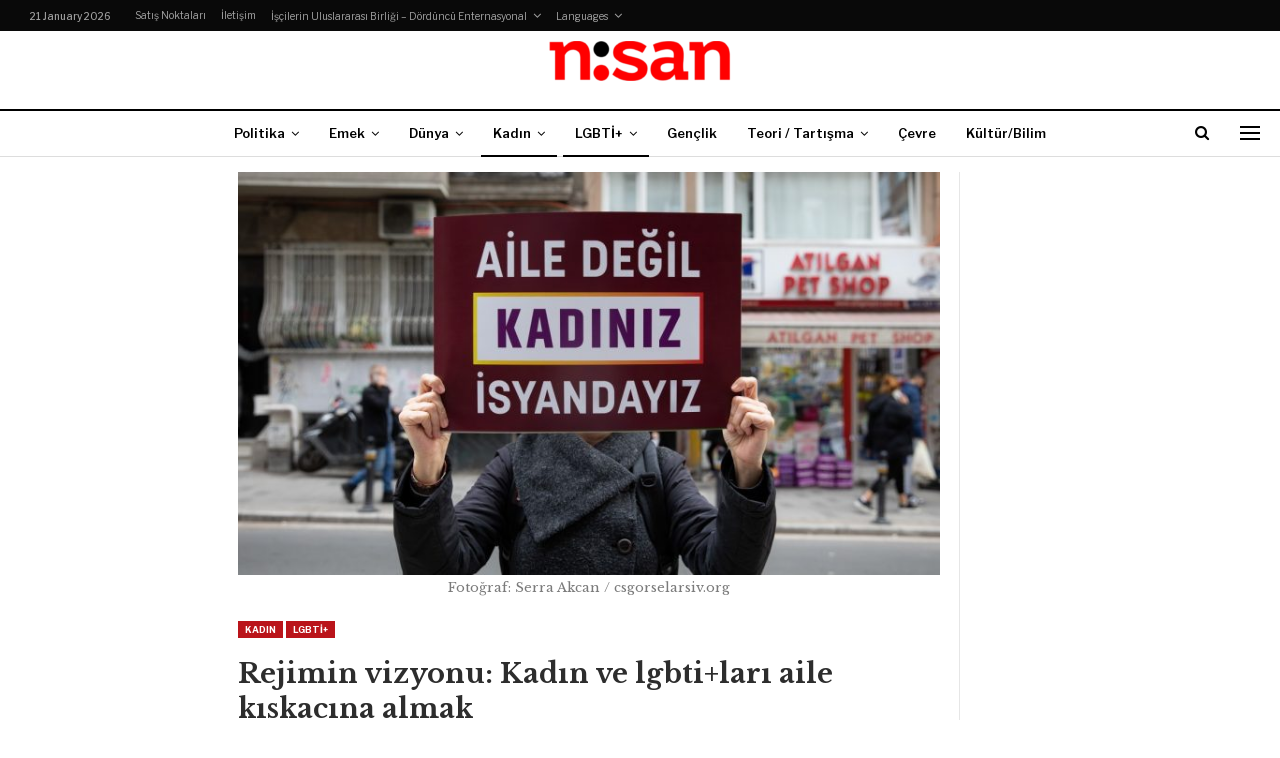

--- FILE ---
content_type: text/html; charset=UTF-8
request_url: https://www.gazetenisan.net/2024/06/rejimin-vizyonu-kadin-ve-lgbtilari-aile-kiskacina-almak/
body_size: 14445
content:
	<!DOCTYPE html>
		<!--[if IE 8]>
	<html class="ie ie8" lang="en-US"> <![endif]-->
	<!--[if IE 9]>
	<html class="ie ie9" lang="en-US"> <![endif]-->
	<!--[if gt IE 9]><!-->
<html lang="en-US"> <!--<![endif]-->
	<head>
				<meta charset="UTF-8">
		<meta http-equiv="X-UA-Compatible" content="IE=edge">
		<meta name="viewport" content="width=device-width, initial-scale=1.0">
		<link rel="pingback" href="https://www.gazetenisan.net/xmlrpc.php"/>

		<title>Rejimin vizyonu: Kadın ve lgbti+ları aile kıskacına almak &#8211; Gazete Nisan</title>
<meta name='robots' content='max-image-preview:large' />

<!-- Better Open Graph, Schema.org & Twitter Integration -->
<meta property="og:locale" content="en_us"/>
<meta property="og:site_name" content="Gazete Nisan"/>
<meta property="og:url" content="https://www.gazetenisan.net/2024/06/rejimin-vizyonu-kadin-ve-lgbtilari-aile-kiskacina-almak/"/>
<meta property="og:title" content="Rejimin vizyonu: Kadın ve lgbti+ları aile kıskacına almak"/>
<meta property="og:image" content="https://www.gazetenisan.net/wp-content/uploads/2024/06/Aile-1280x853-1.jpg"/>
<meta property="og:image:alt" content="Fotoğraf: Serra Akcan / csgorselarsiv.org"/>
<meta property="article:section" content="LGBTİ+"/>
<meta property="og:description" content="Geçtiğimiz günlerde Aile ve Sosyal Hizmetler Bakanlığı’nın “Ailenin Korunması ve Güçlendirilmesi Vizyon Belgesi ve Eylem Planı” yayımlandı. Bir yılı aşkın süredir 81 ilde düzenlediği aile çalıştaylarıyla kadın ve lgbti+ları aile kıskacına almaya çalı"/>
<meta property="og:type" content="article"/>
<meta name="twitter:card" content="summary"/>
<meta name="twitter:url" content="https://www.gazetenisan.net/2024/06/rejimin-vizyonu-kadin-ve-lgbtilari-aile-kiskacina-almak/"/>
<meta name="twitter:title" content="Rejimin vizyonu: Kadın ve lgbti+ları aile kıskacına almak"/>
<meta name="twitter:description" content="Geçtiğimiz günlerde Aile ve Sosyal Hizmetler Bakanlığı’nın “Ailenin Korunması ve Güçlendirilmesi Vizyon Belgesi ve Eylem Planı” yayımlandı. Bir yılı aşkın süredir 81 ilde düzenlediği aile çalıştaylarıyla kadın ve lgbti+ları aile kıskacına almaya çalı"/>
<meta name="twitter:image" content="https://www.gazetenisan.net/wp-content/uploads/2024/06/Aile-1280x853-1.jpg"/>
<meta name="twitter:image:alt" content="Fotoğraf: Serra Akcan / csgorselarsiv.org"/>
<!-- / Better Open Graph, Schema.org & Twitter Integration. -->
<link rel='dns-prefetch' href='//fonts.googleapis.com' />
<link rel="alternate" type="application/rss+xml" title="Gazete Nisan &raquo; Feed" href="https://www.gazetenisan.net/feed/" />
<link rel="alternate" type="application/rss+xml" title="Gazete Nisan &raquo; Comments Feed" href="https://www.gazetenisan.net/comments/feed/" />
<link rel="alternate" type="application/rss+xml" title="Gazete Nisan &raquo; Rejimin vizyonu: Kadın ve lgbti+ları aile kıskacına almak Comments Feed" href="https://www.gazetenisan.net/2024/06/rejimin-vizyonu-kadin-ve-lgbtilari-aile-kiskacina-almak/feed/" />
<script type="text/javascript">
/* <![CDATA[ */
window._wpemojiSettings = {"baseUrl":"https:\/\/s.w.org\/images\/core\/emoji\/15.0.3\/72x72\/","ext":".png","svgUrl":"https:\/\/s.w.org\/images\/core\/emoji\/15.0.3\/svg\/","svgExt":".svg","source":{"concatemoji":"https:\/\/www.gazetenisan.net\/wp-includes\/js\/wp-emoji-release.min.js?ver=6.7"}};
/*! This file is auto-generated */
!function(i,n){var o,s,e;function c(e){try{var t={supportTests:e,timestamp:(new Date).valueOf()};sessionStorage.setItem(o,JSON.stringify(t))}catch(e){}}function p(e,t,n){e.clearRect(0,0,e.canvas.width,e.canvas.height),e.fillText(t,0,0);var t=new Uint32Array(e.getImageData(0,0,e.canvas.width,e.canvas.height).data),r=(e.clearRect(0,0,e.canvas.width,e.canvas.height),e.fillText(n,0,0),new Uint32Array(e.getImageData(0,0,e.canvas.width,e.canvas.height).data));return t.every(function(e,t){return e===r[t]})}function u(e,t,n){switch(t){case"flag":return n(e,"\ud83c\udff3\ufe0f\u200d\u26a7\ufe0f","\ud83c\udff3\ufe0f\u200b\u26a7\ufe0f")?!1:!n(e,"\ud83c\uddfa\ud83c\uddf3","\ud83c\uddfa\u200b\ud83c\uddf3")&&!n(e,"\ud83c\udff4\udb40\udc67\udb40\udc62\udb40\udc65\udb40\udc6e\udb40\udc67\udb40\udc7f","\ud83c\udff4\u200b\udb40\udc67\u200b\udb40\udc62\u200b\udb40\udc65\u200b\udb40\udc6e\u200b\udb40\udc67\u200b\udb40\udc7f");case"emoji":return!n(e,"\ud83d\udc26\u200d\u2b1b","\ud83d\udc26\u200b\u2b1b")}return!1}function f(e,t,n){var r="undefined"!=typeof WorkerGlobalScope&&self instanceof WorkerGlobalScope?new OffscreenCanvas(300,150):i.createElement("canvas"),a=r.getContext("2d",{willReadFrequently:!0}),o=(a.textBaseline="top",a.font="600 32px Arial",{});return e.forEach(function(e){o[e]=t(a,e,n)}),o}function t(e){var t=i.createElement("script");t.src=e,t.defer=!0,i.head.appendChild(t)}"undefined"!=typeof Promise&&(o="wpEmojiSettingsSupports",s=["flag","emoji"],n.supports={everything:!0,everythingExceptFlag:!0},e=new Promise(function(e){i.addEventListener("DOMContentLoaded",e,{once:!0})}),new Promise(function(t){var n=function(){try{var e=JSON.parse(sessionStorage.getItem(o));if("object"==typeof e&&"number"==typeof e.timestamp&&(new Date).valueOf()<e.timestamp+604800&&"object"==typeof e.supportTests)return e.supportTests}catch(e){}return null}();if(!n){if("undefined"!=typeof Worker&&"undefined"!=typeof OffscreenCanvas&&"undefined"!=typeof URL&&URL.createObjectURL&&"undefined"!=typeof Blob)try{var e="postMessage("+f.toString()+"("+[JSON.stringify(s),u.toString(),p.toString()].join(",")+"));",r=new Blob([e],{type:"text/javascript"}),a=new Worker(URL.createObjectURL(r),{name:"wpTestEmojiSupports"});return void(a.onmessage=function(e){c(n=e.data),a.terminate(),t(n)})}catch(e){}c(n=f(s,u,p))}t(n)}).then(function(e){for(var t in e)n.supports[t]=e[t],n.supports.everything=n.supports.everything&&n.supports[t],"flag"!==t&&(n.supports.everythingExceptFlag=n.supports.everythingExceptFlag&&n.supports[t]);n.supports.everythingExceptFlag=n.supports.everythingExceptFlag&&!n.supports.flag,n.DOMReady=!1,n.readyCallback=function(){n.DOMReady=!0}}).then(function(){return e}).then(function(){var e;n.supports.everything||(n.readyCallback(),(e=n.source||{}).concatemoji?t(e.concatemoji):e.wpemoji&&e.twemoji&&(t(e.twemoji),t(e.wpemoji)))}))}((window,document),window._wpemojiSettings);
/* ]]> */
</script>
<style id='wp-emoji-styles-inline-css' type='text/css'>

	img.wp-smiley, img.emoji {
		display: inline !important;
		border: none !important;
		box-shadow: none !important;
		height: 1em !important;
		width: 1em !important;
		margin: 0 0.07em !important;
		vertical-align: -0.1em !important;
		background: none !important;
		padding: 0 !important;
	}
</style>
<link rel='stylesheet' id='wp-block-library-css' href='https://www.gazetenisan.net/wp-includes/css/dist/block-library/style.min.css?ver=6.7' type='text/css' media='all' />
<style id='classic-theme-styles-inline-css' type='text/css'>
/*! This file is auto-generated */
.wp-block-button__link{color:#fff;background-color:#32373c;border-radius:9999px;box-shadow:none;text-decoration:none;padding:calc(.667em + 2px) calc(1.333em + 2px);font-size:1.125em}.wp-block-file__button{background:#32373c;color:#fff;text-decoration:none}
</style>
<style id='global-styles-inline-css' type='text/css'>
:root{--wp--preset--aspect-ratio--square: 1;--wp--preset--aspect-ratio--4-3: 4/3;--wp--preset--aspect-ratio--3-4: 3/4;--wp--preset--aspect-ratio--3-2: 3/2;--wp--preset--aspect-ratio--2-3: 2/3;--wp--preset--aspect-ratio--16-9: 16/9;--wp--preset--aspect-ratio--9-16: 9/16;--wp--preset--color--black: #000000;--wp--preset--color--cyan-bluish-gray: #abb8c3;--wp--preset--color--white: #ffffff;--wp--preset--color--pale-pink: #f78da7;--wp--preset--color--vivid-red: #cf2e2e;--wp--preset--color--luminous-vivid-orange: #ff6900;--wp--preset--color--luminous-vivid-amber: #fcb900;--wp--preset--color--light-green-cyan: #7bdcb5;--wp--preset--color--vivid-green-cyan: #00d084;--wp--preset--color--pale-cyan-blue: #8ed1fc;--wp--preset--color--vivid-cyan-blue: #0693e3;--wp--preset--color--vivid-purple: #9b51e0;--wp--preset--gradient--vivid-cyan-blue-to-vivid-purple: linear-gradient(135deg,rgba(6,147,227,1) 0%,rgb(155,81,224) 100%);--wp--preset--gradient--light-green-cyan-to-vivid-green-cyan: linear-gradient(135deg,rgb(122,220,180) 0%,rgb(0,208,130) 100%);--wp--preset--gradient--luminous-vivid-amber-to-luminous-vivid-orange: linear-gradient(135deg,rgba(252,185,0,1) 0%,rgba(255,105,0,1) 100%);--wp--preset--gradient--luminous-vivid-orange-to-vivid-red: linear-gradient(135deg,rgba(255,105,0,1) 0%,rgb(207,46,46) 100%);--wp--preset--gradient--very-light-gray-to-cyan-bluish-gray: linear-gradient(135deg,rgb(238,238,238) 0%,rgb(169,184,195) 100%);--wp--preset--gradient--cool-to-warm-spectrum: linear-gradient(135deg,rgb(74,234,220) 0%,rgb(151,120,209) 20%,rgb(207,42,186) 40%,rgb(238,44,130) 60%,rgb(251,105,98) 80%,rgb(254,248,76) 100%);--wp--preset--gradient--blush-light-purple: linear-gradient(135deg,rgb(255,206,236) 0%,rgb(152,150,240) 100%);--wp--preset--gradient--blush-bordeaux: linear-gradient(135deg,rgb(254,205,165) 0%,rgb(254,45,45) 50%,rgb(107,0,62) 100%);--wp--preset--gradient--luminous-dusk: linear-gradient(135deg,rgb(255,203,112) 0%,rgb(199,81,192) 50%,rgb(65,88,208) 100%);--wp--preset--gradient--pale-ocean: linear-gradient(135deg,rgb(255,245,203) 0%,rgb(182,227,212) 50%,rgb(51,167,181) 100%);--wp--preset--gradient--electric-grass: linear-gradient(135deg,rgb(202,248,128) 0%,rgb(113,206,126) 100%);--wp--preset--gradient--midnight: linear-gradient(135deg,rgb(2,3,129) 0%,rgb(40,116,252) 100%);--wp--preset--font-size--small: 13px;--wp--preset--font-size--medium: 20px;--wp--preset--font-size--large: 36px;--wp--preset--font-size--x-large: 42px;--wp--preset--spacing--20: 0.44rem;--wp--preset--spacing--30: 0.67rem;--wp--preset--spacing--40: 1rem;--wp--preset--spacing--50: 1.5rem;--wp--preset--spacing--60: 2.25rem;--wp--preset--spacing--70: 3.38rem;--wp--preset--spacing--80: 5.06rem;--wp--preset--shadow--natural: 6px 6px 9px rgba(0, 0, 0, 0.2);--wp--preset--shadow--deep: 12px 12px 50px rgba(0, 0, 0, 0.4);--wp--preset--shadow--sharp: 6px 6px 0px rgba(0, 0, 0, 0.2);--wp--preset--shadow--outlined: 6px 6px 0px -3px rgba(255, 255, 255, 1), 6px 6px rgba(0, 0, 0, 1);--wp--preset--shadow--crisp: 6px 6px 0px rgba(0, 0, 0, 1);}:where(.is-layout-flex){gap: 0.5em;}:where(.is-layout-grid){gap: 0.5em;}body .is-layout-flex{display: flex;}.is-layout-flex{flex-wrap: wrap;align-items: center;}.is-layout-flex > :is(*, div){margin: 0;}body .is-layout-grid{display: grid;}.is-layout-grid > :is(*, div){margin: 0;}:where(.wp-block-columns.is-layout-flex){gap: 2em;}:where(.wp-block-columns.is-layout-grid){gap: 2em;}:where(.wp-block-post-template.is-layout-flex){gap: 1.25em;}:where(.wp-block-post-template.is-layout-grid){gap: 1.25em;}.has-black-color{color: var(--wp--preset--color--black) !important;}.has-cyan-bluish-gray-color{color: var(--wp--preset--color--cyan-bluish-gray) !important;}.has-white-color{color: var(--wp--preset--color--white) !important;}.has-pale-pink-color{color: var(--wp--preset--color--pale-pink) !important;}.has-vivid-red-color{color: var(--wp--preset--color--vivid-red) !important;}.has-luminous-vivid-orange-color{color: var(--wp--preset--color--luminous-vivid-orange) !important;}.has-luminous-vivid-amber-color{color: var(--wp--preset--color--luminous-vivid-amber) !important;}.has-light-green-cyan-color{color: var(--wp--preset--color--light-green-cyan) !important;}.has-vivid-green-cyan-color{color: var(--wp--preset--color--vivid-green-cyan) !important;}.has-pale-cyan-blue-color{color: var(--wp--preset--color--pale-cyan-blue) !important;}.has-vivid-cyan-blue-color{color: var(--wp--preset--color--vivid-cyan-blue) !important;}.has-vivid-purple-color{color: var(--wp--preset--color--vivid-purple) !important;}.has-black-background-color{background-color: var(--wp--preset--color--black) !important;}.has-cyan-bluish-gray-background-color{background-color: var(--wp--preset--color--cyan-bluish-gray) !important;}.has-white-background-color{background-color: var(--wp--preset--color--white) !important;}.has-pale-pink-background-color{background-color: var(--wp--preset--color--pale-pink) !important;}.has-vivid-red-background-color{background-color: var(--wp--preset--color--vivid-red) !important;}.has-luminous-vivid-orange-background-color{background-color: var(--wp--preset--color--luminous-vivid-orange) !important;}.has-luminous-vivid-amber-background-color{background-color: var(--wp--preset--color--luminous-vivid-amber) !important;}.has-light-green-cyan-background-color{background-color: var(--wp--preset--color--light-green-cyan) !important;}.has-vivid-green-cyan-background-color{background-color: var(--wp--preset--color--vivid-green-cyan) !important;}.has-pale-cyan-blue-background-color{background-color: var(--wp--preset--color--pale-cyan-blue) !important;}.has-vivid-cyan-blue-background-color{background-color: var(--wp--preset--color--vivid-cyan-blue) !important;}.has-vivid-purple-background-color{background-color: var(--wp--preset--color--vivid-purple) !important;}.has-black-border-color{border-color: var(--wp--preset--color--black) !important;}.has-cyan-bluish-gray-border-color{border-color: var(--wp--preset--color--cyan-bluish-gray) !important;}.has-white-border-color{border-color: var(--wp--preset--color--white) !important;}.has-pale-pink-border-color{border-color: var(--wp--preset--color--pale-pink) !important;}.has-vivid-red-border-color{border-color: var(--wp--preset--color--vivid-red) !important;}.has-luminous-vivid-orange-border-color{border-color: var(--wp--preset--color--luminous-vivid-orange) !important;}.has-luminous-vivid-amber-border-color{border-color: var(--wp--preset--color--luminous-vivid-amber) !important;}.has-light-green-cyan-border-color{border-color: var(--wp--preset--color--light-green-cyan) !important;}.has-vivid-green-cyan-border-color{border-color: var(--wp--preset--color--vivid-green-cyan) !important;}.has-pale-cyan-blue-border-color{border-color: var(--wp--preset--color--pale-cyan-blue) !important;}.has-vivid-cyan-blue-border-color{border-color: var(--wp--preset--color--vivid-cyan-blue) !important;}.has-vivid-purple-border-color{border-color: var(--wp--preset--color--vivid-purple) !important;}.has-vivid-cyan-blue-to-vivid-purple-gradient-background{background: var(--wp--preset--gradient--vivid-cyan-blue-to-vivid-purple) !important;}.has-light-green-cyan-to-vivid-green-cyan-gradient-background{background: var(--wp--preset--gradient--light-green-cyan-to-vivid-green-cyan) !important;}.has-luminous-vivid-amber-to-luminous-vivid-orange-gradient-background{background: var(--wp--preset--gradient--luminous-vivid-amber-to-luminous-vivid-orange) !important;}.has-luminous-vivid-orange-to-vivid-red-gradient-background{background: var(--wp--preset--gradient--luminous-vivid-orange-to-vivid-red) !important;}.has-very-light-gray-to-cyan-bluish-gray-gradient-background{background: var(--wp--preset--gradient--very-light-gray-to-cyan-bluish-gray) !important;}.has-cool-to-warm-spectrum-gradient-background{background: var(--wp--preset--gradient--cool-to-warm-spectrum) !important;}.has-blush-light-purple-gradient-background{background: var(--wp--preset--gradient--blush-light-purple) !important;}.has-blush-bordeaux-gradient-background{background: var(--wp--preset--gradient--blush-bordeaux) !important;}.has-luminous-dusk-gradient-background{background: var(--wp--preset--gradient--luminous-dusk) !important;}.has-pale-ocean-gradient-background{background: var(--wp--preset--gradient--pale-ocean) !important;}.has-electric-grass-gradient-background{background: var(--wp--preset--gradient--electric-grass) !important;}.has-midnight-gradient-background{background: var(--wp--preset--gradient--midnight) !important;}.has-small-font-size{font-size: var(--wp--preset--font-size--small) !important;}.has-medium-font-size{font-size: var(--wp--preset--font-size--medium) !important;}.has-large-font-size{font-size: var(--wp--preset--font-size--large) !important;}.has-x-large-font-size{font-size: var(--wp--preset--font-size--x-large) !important;}
:where(.wp-block-post-template.is-layout-flex){gap: 1.25em;}:where(.wp-block-post-template.is-layout-grid){gap: 1.25em;}
:where(.wp-block-columns.is-layout-flex){gap: 2em;}:where(.wp-block-columns.is-layout-grid){gap: 2em;}
:root :where(.wp-block-pullquote){font-size: 1.5em;line-height: 1.6;}
</style>
<link rel='stylesheet' id='better-framework-main-fonts-css' href='https://fonts.googleapis.com/css?family=Libre+Baskerville:400,700%7CLibre+Franklin:400,700,600,500' type='text/css' media='all' />
<script type="text/javascript" src="https://www.gazetenisan.net/wp-includes/js/jquery/jquery.min.js?ver=3.7.1" id="jquery-core-js"></script>
<script type="text/javascript" src="https://www.gazetenisan.net/wp-includes/js/jquery/jquery-migrate.min.js?ver=3.4.1" id="jquery-migrate-js"></script>
<!--[if lt IE 9]>
<script type="text/javascript" src="https://www.gazetenisan.net/wp-content/themes/publisher_old/includes/libs/better-framework/assets/js/html5shiv.min.js?ver=3.10.22" id="bf-html5shiv-js"></script>
<![endif]-->
<!--[if lt IE 9]>
<script type="text/javascript" src="https://www.gazetenisan.net/wp-content/themes/publisher_old/includes/libs/better-framework/assets/js/respond.min.js?ver=3.10.22" id="bf-respond-js"></script>
<![endif]-->
<link rel="https://api.w.org/" href="https://www.gazetenisan.net/wp-json/" /><link rel="alternate" title="JSON" type="application/json" href="https://www.gazetenisan.net/wp-json/wp/v2/posts/36473" /><link rel="EditURI" type="application/rsd+xml" title="RSD" href="https://www.gazetenisan.net/xmlrpc.php?rsd" />
<meta name="generator" content="WordPress 6.7" />
<link rel="canonical" href="https://www.gazetenisan.net/2024/06/rejimin-vizyonu-kadin-ve-lgbtilari-aile-kiskacina-almak/" />
<link rel='shortlink' href='https://www.gazetenisan.net/?p=36473' />
<link rel="alternate" title="oEmbed (JSON)" type="application/json+oembed" href="https://www.gazetenisan.net/wp-json/oembed/1.0/embed?url=https%3A%2F%2Fwww.gazetenisan.net%2F2024%2F06%2Frejimin-vizyonu-kadin-ve-lgbtilari-aile-kiskacina-almak%2F" />
<link rel="alternate" title="oEmbed (XML)" type="text/xml+oembed" href="https://www.gazetenisan.net/wp-json/oembed/1.0/embed?url=https%3A%2F%2Fwww.gazetenisan.net%2F2024%2F06%2Frejimin-vizyonu-kadin-ve-lgbtilari-aile-kiskacina-almak%2F&#038;format=xml" />
<meta name="generator" content="Powered by WPBakery Page Builder - drag and drop page builder for WordPress."/>
<script type="application/ld+json">{
    "@context": "http:\/\/schema.org\/",
    "@type": "Organization",
    "@id": "#organization",
    "logo": {
        "@type": "ImageObject",
        "url": "https:\/\/www.gazetenisan.net\/wp-content\/uploads\/2018\/03\/cropped-cropped-nisan_logo-1.png"
    },
    "url": "https:\/\/www.gazetenisan.net\/",
    "name": "Gazete Nisan",
    "description": "Ayl\u0131k Gazete"
}</script>
<script type="application/ld+json">{
    "@context": "http:\/\/schema.org\/",
    "@type": "WebSite",
    "name": "Gazete Nisan",
    "alternateName": "Ayl\u0131k Gazete",
    "url": "https:\/\/www.gazetenisan.net\/"
}</script>
<script type="application/ld+json">{
    "@context": "http:\/\/schema.org\/",
    "@type": "BlogPosting",
    "headline": "Rejimin vizyonu: Kad\u0131n ve lgbti+lar\u0131 aile k\u0131skac\u0131na almak",
    "description": "Ge\u00e7ti\u011fimiz g\u00fcnlerde Aile ve Sosyal Hizmetler Bakanl\u0131\u011f\u0131\u2019n\u0131n \u201cAilenin Korunmas\u0131 ve G\u00fc\u00e7lendirilmesi Vizyon Belgesi ve Eylem Plan\u0131\u201d yay\u0131mland\u0131. Bir y\u0131l\u0131 a\u015fk\u0131n s\u00fcredir 81 ilde d\u00fczenledi\u011fi aile \u00e7al\u0131\u015ftaylar\u0131yla kad\u0131n ve lgbti+lar\u0131 aile k\u0131skac\u0131na almaya \u00e7al\u0131",
    "datePublished": "2024-06-15",
    "dateModified": "2024-06-15",
    "author": {
        "@type": "Person",
        "@id": "#person-KadnDayanmas",
        "name": "Kad\u0131n Dayan\u0131\u015fmas\u0131"
    },
    "image": {
        "@type": "ImageObject",
        "url": "https:\/\/www.gazetenisan.net\/wp-content\/uploads\/2024\/06\/Aile-1280x853-1.jpg",
        "width": 1280,
        "height": 853
    },
    "interactionStatistic": [
        {
            "@type": "InteractionCounter",
            "interactionType": "http:\/\/schema.org\/CommentAction",
            "userInteractionCount": "0"
        }
    ],
    "publisher": {
        "@id": "#organization"
    },
    "mainEntityOfPage": "https:\/\/www.gazetenisan.net\/2024\/06\/rejimin-vizyonu-kadin-ve-lgbtilari-aile-kiskacina-almak\/"
}</script>
<link rel='stylesheet' id='bf-minifed-css-1' href='https://www.gazetenisan.net/wp-content/bs-booster-cache/b7ebd8a770275e592f45ab5b4c826525.css' type='text/css' media='all' />
<link rel='stylesheet' id='7.7.0-1768217179' href='https://www.gazetenisan.net/wp-content/bs-booster-cache/bcecf01ca92d60ccfbf9dde1eb99ac63.css' type='text/css' media='all' />
<link rel="icon" href="https://www.gazetenisan.net/wp-content/uploads/2018/03/cropped-nisan1-1-1-32x32.jpg" sizes="32x32" />
<link rel="icon" href="https://www.gazetenisan.net/wp-content/uploads/2018/03/cropped-nisan1-1-1-192x192.jpg" sizes="192x192" />
<link rel="apple-touch-icon" href="https://www.gazetenisan.net/wp-content/uploads/2018/03/cropped-nisan1-1-1-180x180.jpg" />
<meta name="msapplication-TileImage" content="https://www.gazetenisan.net/wp-content/uploads/2018/03/cropped-nisan1-1-1-270x270.jpg" />
<noscript><style> .wpb_animate_when_almost_visible { opacity: 1; }</style></noscript>	</head>

<body class="post-template-default single single-post postid-36473 single-format-standard bs-theme bs-publisher bs-publisher-newspaper active-light-box ltr close-rh page-layout-3-col-4 full-width active-sticky-sidebar active-ajax-search single-prim-cat-7 single-cat-7 single-cat-20  wpb-js-composer js-comp-ver-6.7.0 vc_responsive bs-ll-a" dir="ltr">
<div class="off-canvas-overlay"></div>
<div class="off-canvas-container left skin-white">
	<div class="off-canvas-inner">
		<span class="canvas-close"><i></i></span>
					<div class="off-canvas-search">
				<form role="search" method="get" action="https://www.gazetenisan.net">
					<input type="text" name="s" value=""
					       placeholder="Ara...">
					<i class="fa fa-search"></i>
				</form>
			</div>
						<div class="off-canvas-menu">
				<div class="off-canvas-menu-fallback"></div>
			</div>
						<div class="off_canvas_footer">
				<div class="off_canvas_footer-info entry-content">
									</div>
			</div>
				</div>
</div>
	<header id="header" class="site-header header-style-1 full-width" itemscope="itemscope" itemtype="https://schema.org/WPHeader">
		<section class="topbar topbar-style-1 hidden-xs hidden-xs">
	<div class="content-wrap">
		<div class="container">
			<div class="topbar-inner clearfix">

				
				<div class="section-menu">
						<div id="menu-top" class="menu top-menu-wrapper" role="navigation" itemscope="itemscope" itemtype="https://schema.org/SiteNavigationElement">
		<nav class="top-menu-container">

			<ul id="top-navigation" class="top-menu menu clearfix bsm-pure">
									<li id="topbar-date" class="menu-item menu-item-date">
					<span
						class="topbar-date">21 January 2026</span>
					</li>
					<li id="menu-item-13491" class="menu-item menu-item-type-post_type menu-item-object-page better-anim-fade menu-item-13491"><a href="https://www.gazetenisan.net/satis-noktalari/">Satış Noktaları</a></li>
<li id="menu-item-13492" class="menu-item menu-item-type-post_type menu-item-object-page better-anim-fade menu-item-13492"><a href="https://www.gazetenisan.net/haber-ver/">İletişim</a></li>
<li id="menu-item-10805" class="menu-item menu-item-type-post_type menu-item-object-page better-anim-none menu-item-has-children menu-item-has-mega menu-item-mega-link-list menu-item-10805"><a href="https://www.gazetenisan.net/iscilerin-uluslararasi-birligi-dorduncu-enternasyonal/">İşçilerin Uluslararası Birliği – Dördüncü Enternasyonal</a>
<!-- Mega Menu Start -->
	<div class="mega-menu mega-type-link-list">
		<ul class="mega-links">
					</ul>
	</div>

<!-- Mega Menu End -->
</li>
<li id="menu-item-13493" class="menu-item menu-item-type-taxonomy menu-item-object-category menu-item-has-children menu-term-6 better-anim-fade menu-item-13493"><a href="https://www.gazetenisan.net/category/language/">Languages</a>
<ul class="sub-menu">
	<li id="menu-item-10798" class="menu-item menu-item-type-taxonomy menu-item-object-category menu-term-30 better-anim-fade menu-item-10798"><a href="https://www.gazetenisan.net/category/language/english/">English</a></li>
	<li id="menu-item-13494" class="menu-item menu-item-type-taxonomy menu-item-object-category menu-term-60 better-anim-fade menu-item-13494"><a href="https://www.gazetenisan.net/category/language/espanol/">Español</a></li>
	<li id="menu-item-13495" class="menu-item menu-item-type-taxonomy menu-item-object-category menu-term-61 better-anim-fade menu-item-13495"><a href="https://www.gazetenisan.net/category/language/francais/">Français</a></li>
	<li id="menu-item-13496" class="menu-item menu-item-type-taxonomy menu-item-object-category menu-term-1081 better-anim-fade menu-item-13496"><a href="https://www.gazetenisan.net/category/language/italiano/">Italiano</a></li>
	<li id="menu-item-13498" class="menu-item menu-item-type-taxonomy menu-item-object-category menu-term-1030 better-anim-fade menu-item-13498"><a href="https://www.gazetenisan.net/category/language/arabic/">العربية</a></li>
	<li id="menu-item-31668" class="menu-item menu-item-type-taxonomy menu-item-object-category menu-term-2673 better-anim-fade menu-item-31668"><a href="https://www.gazetenisan.net/category/language/parsian/">فارسی</a></li>
</ul>
</li>
			</ul>

		</nav>
	</div>
				</div>
			</div>
		</div>
	</div>
</section>
		<div class="header-inner">
			<div class="content-wrap">
				<div class="container">
					<div id="site-branding" class="site-branding">
	<p  id="site-title" class="logo h1 img-logo">
	<a href="https://www.gazetenisan.net/" itemprop="url" rel="home">
					<img id="site-logo" src="https://www.gazetenisan.net/wp-content/uploads/2018/03/cropped-cropped-nisan_logo-1.png"
			     alt="Gazete Nisan"  />

			<span class="site-title">Gazete Nisan - Aylık Gazete</span>
				</a>
</p>
</div><!-- .site-branding -->
				</div>

			</div>
		</div>
		<div id="menu-main" class="menu main-menu-wrapper show-search-item show-off-canvas menu-actions-btn-width-2" role="navigation" itemscope="itemscope" itemtype="https://schema.org/SiteNavigationElement">
	<div class="main-menu-inner">
		<div class="content-wrap">
			<div class="container">

				<nav class="main-menu-container">
					<ul id="main-navigation" class="main-menu menu bsm-pure clearfix">
						<li id="menu-item-3413" class="menu-item menu-item-type-taxonomy menu-item-object-category menu-term-2 better-anim-fade menu-item-has-children menu-item-has-mega menu-item-mega-link-list menu-item-3413"><a href="https://www.gazetenisan.net/category/politika/">Politika</a>
<!-- Mega Menu Start -->
	<div class="mega-menu mega-type-link-list">
		<ul class="mega-links">
					</ul>
	</div>

<!-- Mega Menu End -->
</li>
<li id="menu-item-3444" class="menu-item menu-item-type-taxonomy menu-item-object-category menu-item-has-children menu-term-9 better-anim-fade menu-item-has-children menu-item-has-mega menu-item-mega-link-list menu-item-3444"><a href="https://www.gazetenisan.net/category/emek/">Emek</a>
<!-- Mega Menu Start -->
	<div class="mega-menu mega-type-link-list">
		<ul class="mega-links">
				<li id="menu-item-13557" class="menu-item menu-item-type-taxonomy menu-item-object-category menu-term-1180 better-anim-fade menu-item-13557"><a href="https://www.gazetenisan.net/category/emek/emek-hareketi/">Emek Hareketi</a></li>
	<li id="menu-item-13543" class="menu-item menu-item-type-taxonomy menu-item-object-category menu-term-1177 better-anim-fade menu-item-13543"><a href="https://www.gazetenisan.net/category/emek/emek-analiz/">Analiz</a></li>
	<li id="menu-item-13544" class="menu-item menu-item-type-taxonomy menu-item-object-category menu-term-41 better-anim-fade menu-item-13544"><a href="https://www.gazetenisan.net/category/emek/isyerlerinden/">Yerel haberler</a></li>
		</ul>
	</div>

<!-- Mega Menu End -->
</li>
<li id="menu-item-3452" class="menu-item menu-item-type-taxonomy menu-item-object-category menu-item-has-children menu-term-3 better-anim-fade menu-item-has-children menu-item-has-mega menu-item-mega-link-list menu-item-3452"><a href="https://www.gazetenisan.net/category/dunya/">Dünya</a>
<!-- Mega Menu Start -->
	<div class="mega-menu mega-type-link-list">
		<ul class="mega-links">
				<li id="menu-item-10816" class="menu-item menu-item-type-taxonomy menu-item-object-category menu-term-62 better-anim-fade menu-item-10816"><a href="https://www.gazetenisan.net/category/dunya/afrika/">Afrika</a></li>
	<li id="menu-item-10817" class="menu-item menu-item-type-taxonomy menu-item-object-category menu-term-44 better-anim-fade menu-item-10817"><a href="https://www.gazetenisan.net/category/dunya/asya/">Asya</a></li>
	<li id="menu-item-10818" class="menu-item menu-item-type-taxonomy menu-item-object-category menu-term-18 better-anim-fade menu-item-10818"><a href="https://www.gazetenisan.net/category/dunya/avrupa/">Avrupa</a></li>
	<li id="menu-item-10819" class="menu-item menu-item-type-taxonomy menu-item-object-category menu-term-42 better-anim-fade menu-item-10819"><a href="https://www.gazetenisan.net/category/dunya/kuzey-amerika/">Kuzey Amerika</a></li>
	<li id="menu-item-10820" class="menu-item menu-item-type-taxonomy menu-item-object-category menu-term-43 better-anim-fade menu-item-10820"><a href="https://www.gazetenisan.net/category/dunya/latin-amerika/">Latin Amerika</a></li>
	<li id="menu-item-10821" class="menu-item menu-item-type-taxonomy menu-item-object-category menu-term-15 better-anim-fade menu-item-10821"><a href="https://www.gazetenisan.net/category/dunya/ortadogu/">Ortadoğu</a></li>
	<li id="menu-item-13558" class="menu-item menu-item-type-taxonomy menu-item-object-category menu-term-45 better-anim-fade menu-item-13558"><a href="https://www.gazetenisan.net/category/dunya/dorduncu-enternasyonalin-insasi/">4. Enternasyonal</a></li>
		</ul>
	</div>

<!-- Mega Menu End -->
</li>
<li id="menu-item-3417" class="menu-item menu-item-type-taxonomy menu-item-object-category current-post-ancestor current-menu-parent current-post-parent menu-item-has-children menu-term-7 better-anim-fade menu-item-has-children menu-item-has-mega menu-item-mega-link-list menu-item-3417"><a href="https://www.gazetenisan.net/category/kadin/">Kadın</a>
<!-- Mega Menu Start -->
	<div class="mega-menu mega-type-link-list">
		<ul class="mega-links">
				<li id="menu-item-10824" class="menu-item menu-item-type-taxonomy menu-item-object-category menu-term-33 better-anim-fade menu-item-10824"><a href="https://www.gazetenisan.net/category/kadin/okur-mektuplari/">Kadın Okurlarımızdan</a></li>
		</ul>
	</div>

<!-- Mega Menu End -->
</li>
<li id="menu-item-10823" class="menu-item menu-item-type-taxonomy menu-item-object-category current-post-ancestor current-menu-parent current-post-parent menu-term-20 better-anim-fade menu-item-has-children menu-item-has-mega menu-item-mega-link-list menu-item-10823"><a href="https://www.gazetenisan.net/category/lgbti/">LGBTİ+</a>
<!-- Mega Menu Start -->
	<div class="mega-menu mega-type-link-list">
		<ul class="mega-links">
					</ul>
	</div>

<!-- Mega Menu End -->
</li>
<li id="menu-item-36741" class="menu-item menu-item-type-taxonomy menu-item-object-category menu-term-8 better-anim-fade menu-item-36741"><a href="https://www.gazetenisan.net/category/genclik/">Gençlik</a></li>
<li id="menu-item-10808" class="menu-item menu-item-type-taxonomy menu-item-object-category menu-item-has-children menu-term-10 better-anim-fade menu-item-has-children menu-item-has-mega menu-item-mega-link-list menu-item-10808"><a href="https://www.gazetenisan.net/category/teori-polemik/">Teori / Tartışma</a>
<!-- Mega Menu Start -->
	<div class="mega-menu mega-type-link-list">
		<ul class="mega-links">
				<li id="menu-item-13542" class="menu-item menu-item-type-taxonomy menu-item-object-category menu-term-1176 better-anim-fade menu-item-13542"><a href="https://www.gazetenisan.net/category/teori-polemik/kitaplik/">Kitaplık</a></li>
	<li id="menu-item-13535" class="menu-item menu-item-type-taxonomy menu-item-object-category menu-term-5 better-anim-fade menu-item-13535"><a href="https://www.gazetenisan.net/category/teori-polemik/tartisma/">Tartışma</a></li>
	<li id="menu-item-10812" class="menu-item menu-item-type-taxonomy menu-item-object-category menu-term-36 better-anim-fade menu-item-10812"><a href="https://www.gazetenisan.net/category/teori-polemik/devrimler-deneyimler/">Devrimler / Deneyimler</a></li>
	<li id="menu-item-10811" class="menu-item menu-item-type-taxonomy menu-item-object-category menu-term-26 better-anim-fade menu-item-10811"><a href="https://www.gazetenisan.net/category/teori-polemik/biyografiler/">Biyografiler</a></li>
	<li id="menu-item-10827" class="menu-item menu-item-type-taxonomy menu-item-object-category menu-term-25 better-anim-fade menu-item-10827"><a href="https://www.gazetenisan.net/category/teori-polemik/kavram-atolyesi/">Kavram Atölyesi</a></li>
		</ul>
	</div>

<!-- Mega Menu End -->
</li>
<li id="menu-item-26614" class="menu-item menu-item-type-taxonomy menu-item-object-category menu-term-12 better-anim-fade menu-item-26614"><a href="https://www.gazetenisan.net/category/cevre/">Çevre</a></li>
<li id="menu-item-13479" class="menu-item menu-item-type-taxonomy menu-item-object-category menu-term-51 better-anim-fade menu-item-13479"><a href="https://www.gazetenisan.net/category/kultur-bilim/">Kültür/Bilim</a></li>
					</ul><!-- #main-navigation -->
											<div class="menu-action-buttons width-2">
															<div class="off-canvas-menu-icon-container off-icon-left">
									<div class="off-canvas-menu-icon">
										<div class="off-canvas-menu-icon-el"></div>
									</div>
								</div>
																<div class="search-container close">
									<span class="search-handler"><i class="fa fa-search"></i></span>

									<div class="search-box clearfix">
										<form role="search" method="get" class="search-form clearfix" action="https://www.gazetenisan.net">
	<input type="search" class="search-field"
	       placeholder="Ara..."
	       value="" name="s"
	       title="Arama yap:"
	       autocomplete="off">
	<input type="submit" class="search-submit" value="Ara">
</form><!-- .search-form -->
									</div>
								</div>
														</div>
										</nav><!-- .main-menu-container -->

			</div>
		</div>
	</div>
</div><!-- .menu -->	</header><!-- .header -->
	<div class="rh-header clearfix light deferred-block-exclude">
		<div class="rh-container clearfix">

			<div class="menu-container close">
				<span class="menu-handler"><span class="lines"></span></span>
			</div><!-- .menu-container -->

			<div class="logo-container rh-img-logo">
				<a href="https://www.gazetenisan.net/" itemprop="url" rel="home">
											<img src="https://www.gazetenisan.net/wp-content/uploads/2018/03/cropped-nisan_logo.png"
						     alt="Gazete Nisan"  />				</a>
			</div><!-- .logo-container -->
		</div><!-- .rh-container -->
	</div><!-- .rh-header -->
		<div class="main-wrap content-main-wrap">
		<div class="content-wrap">
		<main id="content" class="content-container">

		<div class="container layout-3-col layout-3-col-4 container post-template-10">

			<div class="row main-section">
										<div class="col-sm-7 content-column">
							<div class="single-container">
																<article id="post-36473" class="post-36473 post type-post status-publish format-standard has-post-thumbnail  category-kadin category-lgbti single-post-content">
									<div class="single-featured"><figure><a class="post-thumbnail open-lightbox" href="https://www.gazetenisan.net/wp-content/uploads/2024/06/Aile-1280x853-1.jpg"><img  alt="" data-src="https://www.gazetenisan.net/wp-content/uploads/2024/06/Aile-1280x853-1-750x430.jpg">											</a>
																							<figcaption
														class="wp-caption-text">Fotoğraf: Serra Akcan / csgorselarsiv.org</figcaption>
												</figure>
												</div>
																		<div class="post-header-inner">
										<div class="post-header-title">
											<div class="term-badges floated"><span class="term-badge term-7"><a href="https://www.gazetenisan.net/category/kadin/">Kadın</a></span><span class="term-badge term-20"><a href="https://www.gazetenisan.net/category/lgbti/">LGBTİ+</a></span></div>											<h1 class="single-post-title">
												<span class="post-title" itemprop="headline">Rejimin vizyonu: Kadın ve lgbti+ları aile kıskacına almak</span>
											</h1>
											<div class="post-meta single-post-meta">
			<a href="https://www.gazetenisan.net/author/kadin-dayanismasi/"
		   title="Yazarın yazıları"
		   class="post-author-a post-author-avatar">
			<span class="post-author-name">  yazar <b>Kadın Dayanışması</b> </span>		</a>
					<span class="time"><time class="post-published updated"
			                         datetime="2024-06-15T11:44:45+03:00"> <b>15 June 2024</b> tarihinde yayınlandı</time></span>
			</div>
										</div>
									</div>
											<div class="post-share single-post-share top-share clearfix style-9">
			<div class="post-share-btn-group">
							</div>
						<div class="share-handler-wrap ">
				<span class="share-handler post-share-btn rank-default">
					<i class="bf-icon  fa fa-share-alt"></i>						<b class="text">Paylaş</b>
										</span>
				<span class="social-item facebook"><a href="https://www.facebook.com/sharer.php?u=https%3A%2F%2Fwww.gazetenisan.net%2F2024%2F06%2Frejimin-vizyonu-kadin-ve-lgbtilari-aile-kiskacina-almak%2F" target="_blank" rel="nofollow noreferrer" class="bs-button-el" onclick="window.open(this.href, 'share-facebook','left=50,top=50,width=600,height=320,toolbar=0'); return false;"><span class="icon"><i class="bf-icon fa fa-facebook"></i></span></a></span><span class="social-item twitter"><a href="https://twitter.com/share?text=Rejimin vizyonu: Kadın ve lgbti+ları aile kıskacına almak&url=https%3A%2F%2Fwww.gazetenisan.net%2F2024%2F06%2Frejimin-vizyonu-kadin-ve-lgbtilari-aile-kiskacina-almak%2F" target="_blank" rel="nofollow noreferrer" class="bs-button-el" onclick="window.open(this.href, 'share-twitter','left=50,top=50,width=600,height=320,toolbar=0'); return false;"><span class="icon"><i class="bf-icon fa fa-twitter"></i></span></a></span><span class="social-item google_plus"><a href="https://plus.google.com/share?url=https%3A%2F%2Fwww.gazetenisan.net%2F2024%2F06%2Frejimin-vizyonu-kadin-ve-lgbtilari-aile-kiskacina-almak%2F" target="_blank" rel="nofollow noreferrer" class="bs-button-el" onclick="window.open(this.href, 'share-google_plus','left=50,top=50,width=600,height=320,toolbar=0'); return false;"><span class="icon"><i class="bf-icon fa fa-google"></i></span></a></span><span class="social-item reddit"><a href="https://reddit.com/submit?url=https%3A%2F%2Fwww.gazetenisan.net%2F2024%2F06%2Frejimin-vizyonu-kadin-ve-lgbtilari-aile-kiskacina-almak%2F&title=Rejimin vizyonu: Kadın ve lgbti+ları aile kıskacına almak" target="_blank" rel="nofollow noreferrer" class="bs-button-el" onclick="window.open(this.href, 'share-reddit','left=50,top=50,width=600,height=320,toolbar=0'); return false;"><span class="icon"><i class="bf-icon fa fa-reddit-alien"></i></span></a></span><span class="social-item whatsapp"><a href="whatsapp://send?text=Rejimin vizyonu: Kadın ve lgbti+ları aile kıskacına almak %0A%0A https%3A%2F%2Fwww.gazetenisan.net%2F2024%2F06%2Frejimin-vizyonu-kadin-ve-lgbtilari-aile-kiskacina-almak%2F" target="_blank" rel="nofollow noreferrer" class="bs-button-el" onclick="window.open(this.href, 'share-whatsapp','left=50,top=50,width=600,height=320,toolbar=0'); return false;"><span class="icon"><i class="bf-icon fa fa-whatsapp"></i></span></a></span><span class="social-item pinterest"><a href="https://pinterest.com/pin/create/button/?url=https%3A%2F%2Fwww.gazetenisan.net%2F2024%2F06%2Frejimin-vizyonu-kadin-ve-lgbtilari-aile-kiskacina-almak%2F&media=https://www.gazetenisan.net/wp-content/uploads/2024/06/Aile-1280x853-1.jpg&description=Rejimin vizyonu: Kadın ve lgbti+ları aile kıskacına almak" target="_blank" rel="nofollow noreferrer" class="bs-button-el" onclick="window.open(this.href, 'share-pinterest','left=50,top=50,width=600,height=320,toolbar=0'); return false;"><span class="icon"><i class="bf-icon fa fa-pinterest"></i></span></a></span><span class="social-item email"><a href="mailto:?subject=Rejimin vizyonu: Kadın ve lgbti+ları aile kıskacına almak&body=https%3A%2F%2Fwww.gazetenisan.net%2F2024%2F06%2Frejimin-vizyonu-kadin-ve-lgbtilari-aile-kiskacina-almak%2F" target="_blank" rel="nofollow noreferrer" class="bs-button-el" onclick="window.open(this.href, 'share-email','left=50,top=50,width=600,height=320,toolbar=0'); return false;"><span class="icon"><i class="bf-icon fa fa-envelope-open"></i></span></a></span></div>		</div>
											<div class="entry-content clearfix single-post-content">
										
<p>Geçtiğimiz günlerde Aile ve Sosyal Hizmetler Bakanlığı’nın “Ailenin Korunması ve Güçlendirilmesi Vizyon Belgesi ve Eylem Planı” yayımlandı. Bir yılı aşkın süredir 81 ilde düzenlediği aile çalıştaylarıyla kadın ve lgbti+ları aile kıskacına almaya çalışan Saray rejimi, bu kez önüne 2024-2028 yıllarını kapsayan dört yıllık bir eylem planı koymuş durumda. Planın uygulanması ve izlenmesi için oluşturulan Ailenin Korunması ve Güçlendirilmesi Koordinasyon Kurulu, Aile ve Sosyal Hizmetler Bakanlığı’nın başkanlığında çalışacak. Plan kapsamında Turizm Bakanlığı’ndan RTÜK’e, yerel yönetimlerden üniversitelere kadar seferber edilmeyen devlet kurumu ise neredeyse yok. Bunun yanı sıra sivil toplum ve özel sektör işbirliğinden de söz ediliyor. Ayrıca söz konusu eylem planını yerel düzeyde güçlü biçimde uygulayabilmek adına tüm illerde &#8220;Ailenin Korunması ve Güçlendirilmesi İl Koordinasyon Kurulu&#8221;&nbsp;oluşturulması öngörülüyor.</p>



<p>Bu eylem planı aynı zamanda bir politika belgesi; İstanbul Sözleşmesi’ne ve hemen akabinde 6284 sayılı yasaya, nafaka gibi kazanılmış haklarımıza dönük saldırıların devamı niteliğinde. Kadınların her gün erkekler tarafından öldürüldüğü, fiziksel-psikolojik şiddete uğradığı; lgbti+ların hayatlarının nefretle kuşatıldığı; mevcut ekonomik yıkım tablosunda kadın emeğinin her geçen gün değersizleştiği Türkiye Yüzyılı’nda iktidarın eylem planı, “aileyi koruma” safsatası ile tüm bu sorunları görünmez kılıyor.</p>



<p>Bakanlığın iddiası o ki, aile, insanın temel biyolojik, psikolojik ve sosyal ihtiyaçlarını karşılayan bir yapı. Oysa bizler biliyoruz ki aile içerisinde ihtiyaçlarımızın karşılanması bir yana dursun, kadınlar tüm bu ihtiyaçları karşılayan/karşılamaya çalışan kişiler. Üstelik bakım emeğinin, duygusal emeğin görünmezleştirilmesi yetmezmiş gibi maruz kalınan şiddet de cabası. İstismar ile, kadın emeğinin sömürüsü ile dolu aileler; kadın ve lgbti+ların özgürlük mücadelesi önündeki en temel engellerden biri.</p>



<p>Bizler her geçen gün daha fazla emek sömürüsüne, erkek şiddetine maruz kalırken bakanlığın esas sorunsallaştırdığı başlıklar şöyle: Tek kişilik hanelerin çoğalması, boşanmaların artması, evlilik yaşının ötelenmesi, evlilik oranlarının ve çocuk sayısının azalması, nüfusun yaşlanması, geniş aile sayısındaki azalma, “cinsiyetsizleştirme” akımları, demografik yapıdaki değişikliklerin işgücü piyasaları üzerinde yük oluşturması… Zaten söz konusu belgenin en önemli referansı On İkinci Kalkınma Planı, bu durum metinde birkaç kez vurgulanıyor.</p>



<p>Bir süredir nafaka hakkını tartışmaya açarak kadınların boşanmasını zorlaştırmak hedeflenirken, burada da evliliği teşvik eden sosyal politikalar öngörülüyor. Yeni evlenen çiftlere faizsiz evlilik kredisi ve boşanma oranının en yüksek/doğurganlık hızının en düşük olduğu üçer ilde pilot uygulama gerçekleştirilmesi belgenin stratejik hedefleri arasında. “Aile Enstitüsü”, boşanmak isteyen eşlere aile arabuluculuğu gibi “müjde”ler de mevcut.</p>



<p>“Ailenin Korunması ve Güçlendirilmesi Vizyon Belgesi ve Eylem Planı” daha ilk sayfalarında “toplum düzeni ve devamlılığına” vurgu yaparak malumu ilan ediyor zaten. Bakanlık ismiyle müsemma; kadın yok, “aile” var. Dert biz, bizim hak ve özgürlüklerimiz değil; patriyarkal kapitalist düzenin devamlılığını sağlamak. Yani “aileyi koruma ve güçlendirme” politikası çıkarlarımıza hizmet etmediği gibi, daha fazla şiddet ve sömürü anlamına geliyor. Bizler ailenin değil kadın ve lgbti+ların korunması; boşanmaların değil erkek şiddetinin önlenmesi gerektiğini söylüyoruz. Hak ve özgürlüklerimizi hedef alan bu belgeyi tanımıyor, kadın ve lgbti+ların talepleri etrafında örülecek bir mücadeleyi savunuyoruz.</p>



<p></p>
									</div>
											<div class="post-share single-post-share bottom-share clearfix style-5">
			<div class="post-share-btn-group">
							</div>
						<div class="share-handler-wrap ">
				<span class="share-handler post-share-btn rank-default">
					<i class="bf-icon  fa fa-share-alt"></i>						<b class="text">Paylaş</b>
										</span>
				<span class="social-item facebook has-title"><a href="https://www.facebook.com/sharer.php?u=https%3A%2F%2Fwww.gazetenisan.net%2F2024%2F06%2Frejimin-vizyonu-kadin-ve-lgbtilari-aile-kiskacina-almak%2F" target="_blank" rel="nofollow noreferrer" class="bs-button-el" onclick="window.open(this.href, 'share-facebook','left=50,top=50,width=600,height=320,toolbar=0'); return false;"><span class="icon"><i class="bf-icon fa fa-facebook"></i></span><span class="item-title">Facebook</span></a></span><span class="social-item twitter has-title"><a href="https://twitter.com/share?text=Rejimin vizyonu: Kadın ve lgbti+ları aile kıskacına almak&url=https%3A%2F%2Fwww.gazetenisan.net%2F2024%2F06%2Frejimin-vizyonu-kadin-ve-lgbtilari-aile-kiskacina-almak%2F" target="_blank" rel="nofollow noreferrer" class="bs-button-el" onclick="window.open(this.href, 'share-twitter','left=50,top=50,width=600,height=320,toolbar=0'); return false;"><span class="icon"><i class="bf-icon fa fa-twitter"></i></span><span class="item-title">Twitter</span></a></span><span class="social-item google_plus has-title"><a href="https://plus.google.com/share?url=https%3A%2F%2Fwww.gazetenisan.net%2F2024%2F06%2Frejimin-vizyonu-kadin-ve-lgbtilari-aile-kiskacina-almak%2F" target="_blank" rel="nofollow noreferrer" class="bs-button-el" onclick="window.open(this.href, 'share-google_plus','left=50,top=50,width=600,height=320,toolbar=0'); return false;"><span class="icon"><i class="bf-icon fa fa-google"></i></span><span class="item-title">Google+</span></a></span><span class="social-item reddit has-title"><a href="https://reddit.com/submit?url=https%3A%2F%2Fwww.gazetenisan.net%2F2024%2F06%2Frejimin-vizyonu-kadin-ve-lgbtilari-aile-kiskacina-almak%2F&title=Rejimin vizyonu: Kadın ve lgbti+ları aile kıskacına almak" target="_blank" rel="nofollow noreferrer" class="bs-button-el" onclick="window.open(this.href, 'share-reddit','left=50,top=50,width=600,height=320,toolbar=0'); return false;"><span class="icon"><i class="bf-icon fa fa-reddit-alien"></i></span><span class="item-title">ReddIt</span></a></span><span class="social-item whatsapp has-title"><a href="whatsapp://send?text=Rejimin vizyonu: Kadın ve lgbti+ları aile kıskacına almak %0A%0A https%3A%2F%2Fwww.gazetenisan.net%2F2024%2F06%2Frejimin-vizyonu-kadin-ve-lgbtilari-aile-kiskacina-almak%2F" target="_blank" rel="nofollow noreferrer" class="bs-button-el" onclick="window.open(this.href, 'share-whatsapp','left=50,top=50,width=600,height=320,toolbar=0'); return false;"><span class="icon"><i class="bf-icon fa fa-whatsapp"></i></span><span class="item-title">WhatsApp</span></a></span><span class="social-item pinterest has-title"><a href="https://pinterest.com/pin/create/button/?url=https%3A%2F%2Fwww.gazetenisan.net%2F2024%2F06%2Frejimin-vizyonu-kadin-ve-lgbtilari-aile-kiskacina-almak%2F&media=https://www.gazetenisan.net/wp-content/uploads/2024/06/Aile-1280x853-1.jpg&description=Rejimin vizyonu: Kadın ve lgbti+ları aile kıskacına almak" target="_blank" rel="nofollow noreferrer" class="bs-button-el" onclick="window.open(this.href, 'share-pinterest','left=50,top=50,width=600,height=320,toolbar=0'); return false;"><span class="icon"><i class="bf-icon fa fa-pinterest"></i></span><span class="item-title">Pinterest</span></a></span><span class="social-item email has-title"><a href="mailto:?subject=Rejimin vizyonu: Kadın ve lgbti+ları aile kıskacına almak&body=https%3A%2F%2Fwww.gazetenisan.net%2F2024%2F06%2Frejimin-vizyonu-kadin-ve-lgbtilari-aile-kiskacina-almak%2F" target="_blank" rel="nofollow noreferrer" class="bs-button-el" onclick="window.open(this.href, 'share-email','left=50,top=50,width=600,height=320,toolbar=0'); return false;"><span class="icon"><i class="bf-icon fa fa-envelope-open"></i></span><span class="item-title">E-posta</span></a></span></div>		</div>
										</article>
									<section class="next-prev-post clearfix">

					<div class="prev-post">
				<p class="pre-title heading-typo"><i
							class="fa fa-arrow-left"></i> Önceki Yazı				</p>
				<p class="title heading-typo"><a href="https://www.gazetenisan.net/2024/06/getir-bi-kriz/" rel="prev">Getir bi kriz</a></p>
			</div>
		
					<div class="next-post">
				<p class="pre-title heading-typo">Sonraki Yazı <i
							class="fa fa-arrow-right"></i></p>
				<p class="title heading-typo"><a href="https://www.gazetenisan.net/2024/06/olumunun-birinci-yilinda-yoldasimiz-muhittin-karkini-hasretle-aniyoruz/" rel="next">Ölümünün birinci yılında Yoldaşımız Muhittin Karkın’ı hasretle anıyoruz…</a></p>
			</div>
		
	</section>
							</div>
							<div class="post-related">

	<div class="section-heading sh-t2 sh-s1 multi-tab">

					<a href="#relatedposts_686132207_1" class="main-link active"
			   data-toggle="tab">
				<span
						class="h-text related-posts-heading">Bunları da beğenebilirsiniz</span>
			</a>
			<a href="#relatedposts_686132207_2" class="other-link" data-toggle="tab"
			   data-deferred-event="shown.bs.tab"
			   data-deferred-init="relatedposts_686132207_2">
				<span
						class="h-text related-posts-heading">Yazarın diğer yazıları</span>
			</a>
		
	</div>

		<div class="tab-content">
		<div class="tab-pane bs-tab-anim bs-tab-animated active"
		     id="relatedposts_686132207_1">
			
					<div class="bs-pagination-wrapper main-term-none next_prev ">
			<div class="listing listing-thumbnail listing-tb-2 clearfix  scolumns-3 simple-grid include-last-mobile">
	<div  class="post-41390 type-post format-standard has-post-thumbnail   listing-item listing-item-thumbnail listing-item-tb-2 main-term-7">
<div class="item-inner clearfix">
			<div class="featured featured-type-featured-image">
			<div class="term-badges floated"><span class="term-badge term-7"><a href="https://www.gazetenisan.net/category/kadin/">Kadın</a></span></div>			<a  title="Erkek şiddetine karşı güvencemiz mücadelemiz!" data-src="https://www.gazetenisan.net/wp-content/uploads/2025/12/Erkek-Siddetine-Karsi-1280x853-1-210x136.jpg" data-bs-srcset="{&quot;baseurl&quot;:&quot;https:\/\/www.gazetenisan.net\/wp-content\/uploads\/2025\/12\/&quot;,&quot;sizes&quot;:{&quot;86&quot;:&quot;Erkek-Siddetine-Karsi-1280x853-1-86x64.jpg&quot;,&quot;210&quot;:&quot;Erkek-Siddetine-Karsi-1280x853-1-210x136.jpg&quot;,&quot;279&quot;:&quot;Erkek-Siddetine-Karsi-1280x853-1-279x220.jpg&quot;,&quot;357&quot;:&quot;Erkek-Siddetine-Karsi-1280x853-1-357x210.jpg&quot;,&quot;750&quot;:&quot;Erkek-Siddetine-Karsi-1280x853-1-750x430.jpg&quot;,&quot;1280&quot;:&quot;Erkek-Siddetine-Karsi-1280x853-1.jpg&quot;}}"					class="img-holder" href="https://www.gazetenisan.net/2026/01/erkek-siddetine-karsi-guvencemiz-mucadelemiz/"></a>
					</div>
	<p class="title">	<a class="post-url" href="https://www.gazetenisan.net/2026/01/erkek-siddetine-karsi-guvencemiz-mucadelemiz/" title="Erkek şiddetine karşı güvencemiz mücadelemiz!">
			<span class="post-title">
				Erkek şiddetine karşı güvencemiz mücadelemiz!			</span>
	</a>
	</p></div>
</div >
<div  class="post-41228 type-post format-standard has-post-thumbnail   listing-item listing-item-thumbnail listing-item-tb-2 main-term-20">
<div class="item-inner clearfix">
			<div class="featured featured-type-featured-image">
			<div class="term-badges floated"><span class="term-badge term-20"><a href="https://www.gazetenisan.net/category/lgbti/">LGBTİ+</a></span></div>			<a  title="Lgbti+ların örgütlenme özgürlüğü engellenemez!" data-src="https://www.gazetenisan.net/wp-content/uploads/2025/12/genc-lgbti-dernegi-kapatildi-210x136.png" data-bs-srcset="{&quot;baseurl&quot;:&quot;https:\/\/www.gazetenisan.net\/wp-content\/uploads\/2025\/12\/&quot;,&quot;sizes&quot;:{&quot;86&quot;:&quot;genc-lgbti-dernegi-kapatildi-86x64.png&quot;,&quot;210&quot;:&quot;genc-lgbti-dernegi-kapatildi-210x136.png&quot;,&quot;279&quot;:&quot;genc-lgbti-dernegi-kapatildi-279x220.png&quot;,&quot;357&quot;:&quot;genc-lgbti-dernegi-kapatildi-357x210.png&quot;,&quot;750&quot;:&quot;genc-lgbti-dernegi-kapatildi-750x430.png&quot;,&quot;1200&quot;:&quot;genc-lgbti-dernegi-kapatildi.png&quot;}}"					class="img-holder" href="https://www.gazetenisan.net/2026/01/lgbtilarin-orgutlenme-ozgurlugu-engellenemez/"></a>
					</div>
	<p class="title">	<a class="post-url" href="https://www.gazetenisan.net/2026/01/lgbtilarin-orgutlenme-ozgurlugu-engellenemez/" title="Lgbti+ların örgütlenme özgürlüğü engellenemez!">
			<span class="post-title">
				Lgbti+ların örgütlenme özgürlüğü engellenemez!			</span>
	</a>
	</p></div>
</div >
<div  class="post-41401 type-post format-standard has-post-thumbnail   listing-item listing-item-thumbnail listing-item-tb-2 main-term-7">
<div class="item-inner clearfix">
			<div class="featured featured-type-featured-image">
			<div class="term-badges floated"><span class="term-badge term-7"><a href="https://www.gazetenisan.net/category/kadin/">Kadın</a></span></div>			<a  title="&#8220;Serap artık özgür, bu feminist hareketin kazanımlarından biri oldu&#8221;" data-src="https://www.gazetenisan.net/wp-content/uploads/2025/12/photo_5938096430994099424_w-210x136.jpg" data-bs-srcset="{&quot;baseurl&quot;:&quot;https:\/\/www.gazetenisan.net\/wp-content\/uploads\/2025\/12\/&quot;,&quot;sizes&quot;:{&quot;86&quot;:&quot;photo_5938096430994099424_w-86x64.jpg&quot;,&quot;210&quot;:&quot;photo_5938096430994099424_w-210x136.jpg&quot;,&quot;279&quot;:&quot;photo_5938096430994099424_w-279x220.jpg&quot;,&quot;357&quot;:&quot;photo_5938096430994099424_w-357x210.jpg&quot;,&quot;750&quot;:&quot;photo_5938096430994099424_w-750x430.jpg&quot;,&quot;1600&quot;:&quot;photo_5938096430994099424_w.jpg&quot;}}"					class="img-holder" href="https://www.gazetenisan.net/2025/12/serap-artik-ozgur-bu-feminist-hareketin-kazanimlarindan-biri-oldu/"></a>
					</div>
	<p class="title">	<a class="post-url" href="https://www.gazetenisan.net/2025/12/serap-artik-ozgur-bu-feminist-hareketin-kazanimlarindan-biri-oldu/" title="&#8220;Serap artık özgür, bu feminist hareketin kazanımlarından biri oldu&#8221;">
			<span class="post-title">
				&#8220;Serap artık özgür, bu feminist hareketin kazanımlarından biri oldu&#8221;			</span>
	</a>
	</p></div>
</div >
<div  class="post-41003 type-post format-standard has-post-thumbnail   listing-item listing-item-thumbnail listing-item-tb-2 main-term-7">
<div class="item-inner clearfix">
			<div class="featured featured-type-featured-image">
			<div class="term-badges floated"><span class="term-badge term-7"><a href="https://www.gazetenisan.net/category/kadin/">Kadın</a></span></div>			<a  title="25 Kasım’ın ardından: Haklarımızı, emeğimizi, bedenimizi ve hayatımızı teslim etmeyeceğiz!" data-src="https://www.gazetenisan.net/wp-content/uploads/2025/11/WhatsApp-Image-2025-11-25-at-20.24.18-210x136.jpeg" data-bs-srcset="{&quot;baseurl&quot;:&quot;https:\/\/www.gazetenisan.net\/wp-content\/uploads\/2025\/11\/&quot;,&quot;sizes&quot;:{&quot;86&quot;:&quot;WhatsApp-Image-2025-11-25-at-20.24.18-86x64.jpeg&quot;,&quot;210&quot;:&quot;WhatsApp-Image-2025-11-25-at-20.24.18-210x136.jpeg&quot;,&quot;279&quot;:&quot;WhatsApp-Image-2025-11-25-at-20.24.18-279x220.jpeg&quot;,&quot;357&quot;:&quot;WhatsApp-Image-2025-11-25-at-20.24.18-357x210.jpeg&quot;,&quot;750&quot;:&quot;WhatsApp-Image-2025-11-25-at-20.24.18-750x430.jpeg&quot;,&quot;1600&quot;:&quot;WhatsApp-Image-2025-11-25-at-20.24.18.jpeg&quot;}}"					class="img-holder" href="https://www.gazetenisan.net/2025/12/25-kasimin-ardindan-haklarimizi-emegimizi-bedenimizi-ve-hayatimizi-teslim-etmeyecegiz/"></a>
					</div>
	<p class="title">	<a class="post-url" href="https://www.gazetenisan.net/2025/12/25-kasimin-ardindan-haklarimizi-emegimizi-bedenimizi-ve-hayatimizi-teslim-etmeyecegiz/" title="25 Kasım’ın ardından: Haklarımızı, emeğimizi, bedenimizi ve hayatımızı teslim etmeyeceğiz!">
			<span class="post-title">
				25 Kasım’ın ardından: Haklarımızı, emeğimizi, bedenimizi ve hayatımızı teslim&hellip;			</span>
	</a>
	</p></div>
</div >
	</div>
	
	</div><div class="bs-pagination bs-ajax-pagination next_prev main-term-none clearfix">
			<script>var bs_ajax_paginate_1092021075 = '{"query":{"paginate":"next_prev","count":4,"post_type":"post","posts_per_page":4,"post__not_in":[36473],"ignore_sticky_posts":1,"post_status":["publish","private"],"category__in":[7,20],"tag__in":[],"remove_duplicates_ids":"36473","_layout":{"state":"1|1|0","page":"3-col-4"}},"type":"wp_query","view":"Publisher::fetch_related_posts","current_page":1,"ajax_url":"\/wp-admin\/admin-ajax.php","remove_duplicates":"1","remove_duplicates_ids":"36473","paginate":"next_prev","_layout":{"state":"1|1|0","page":"3-col-4"},"_bs_pagin_token":"c017b0c"}';</script>				<a class="btn-bs-pagination prev disabled" rel="prev" data-id="1092021075"
				   title="Sonraki">
					<i class="fa fa-angle-left"
					   aria-hidden="true"></i> Önceki				</a>
				<a  rel="next" class="btn-bs-pagination next"
				   data-id="1092021075" title="Sonraki">
					Sonraki <i
							class="fa fa-angle-right" aria-hidden="true"></i>
				</a>
				</div>
		</div>

		<div class="tab-pane bs-tab-anim bs-tab-animated bs-deferred-container"
		     id="relatedposts_686132207_2">
					<div class="bs-pagination-wrapper main-term-none next_prev ">
				<div class="bs-deferred-load-wrapper" id="bsd_relatedposts_686132207_2">
			<script>var bs_deferred_loading_bsd_relatedposts_686132207_2 = '{"query":{"paginate":"next_prev","count":4,"author":205,"post_type":"post","_layout":{"state":"1|1|0","page":"3-col-4"}},"type":"wp_query","view":"Publisher::fetch_other_related_posts","current_page":1,"ajax_url":"\/wp-admin\/admin-ajax.php","remove_duplicates":"0","paginate":"next_prev","_layout":{"state":"1|1|0","page":"3-col-4"},"_bs_pagin_token":"0ad9335"}';</script>
		</div>
		
	</div>		</div>
	</div>
</div>
<section id="comments-template-36473" class="comments-template">
	
	
	<p class="comments-closed pings-open">
		Yorumlar kapalıdır.	</p><!-- .comments-closed .pings-open -->


	</section>
						</div><!-- .content-column -->
												<div class="col-sm-3 sidebar-column sidebar-column-primary">
							<aside id="sidebar-primary-sidebar" class="sidebar" role="complementary" aria-label="Primary Sidebar Sidebar" itemscope="itemscope" itemtype="https://schema.org/WPSideBar">
	</aside>
						</div><!-- .primary-sidebar-column -->
												<div class="col-sm-2 sidebar-column sidebar-column-secondary">
							<aside id="sidebar-secondary-sidebar" class="sidebar" role="complementary" aria-label="Secondary Sidebar Sidebar" itemscope="itemscope" itemtype="https://schema.org/WPSideBar">
	</aside>
						</div><!-- .secondary-sidebar-column -->
									</div><!-- .main-section -->
		</div><!-- .layout-2-col -->

	</main><!-- main -->

	</div><!-- .content-wrap -->
	<footer id="site-footer" class="site-footer full-width">
		<div class="footer-widgets dark-text">
	<div class="content-wrap">
		<div class="container">
			<div class="row">
										<div class="col-sm-3">
							<aside id="sidebar-footer-1" class="sidebar" role="complementary" aria-label="Footer - Column 1 Sidebar" itemscope="itemscope" itemtype="https://schema.org/WPSideBar">
															</aside>
						</div>
						<div class="col-sm-3">
							<aside id="sidebar-footer-2" class="sidebar" role="complementary" aria-label="Footer - Column 2 Sidebar" itemscope="itemscope" itemtype="https://schema.org/WPSideBar">
															</aside>
						</div>
						<div class="col-sm-3">
							<aside id="sidebar-footer-3" class="sidebar" role="complementary" aria-label="Footer - Column 3 Sidebar" itemscope="itemscope" itemtype="https://schema.org/WPSideBar">
															</aside>
						</div>
						<div class="col-sm-3">
							<aside id="sidebar-footer-4" class="sidebar" role="complementary" aria-label="Footer - Column 4 Sidebar" itemscope="itemscope" itemtype="https://schema.org/WPSideBar">
															</aside>
						</div>
									</div>
		</div>
	</div>
</div>
		<div class="copy-footer">
			<div class="content-wrap">
				<div class="container">
										<div class="row footer-copy-row">
						<div class="copy-1 col-lg-6 col-md-6 col-sm-6 col-xs-12">
							 2020- Gazete Nisan. 
Tüm yazılar, kaynak göstermek koşuluyla, alıntıya ve paylaşıma açıktır.						</div>
						<div class="copy-2 col-lg-6 col-md-6 col-sm-6 col-xs-12">
							Tasarım: Gazete Nisan						</div>
					</div>
				</div>
			</div>
		</div>
	</footer><!-- .footer -->
		</div><!-- .main-wrap -->
			<span class="back-top"><i class="fa fa-arrow-up"></i></span>

<script type="text/javascript" id="publisher-theme-pagination-js-extra">
/* <![CDATA[ */
var bs_pagination_loc = {"loading":"<div class=\"bs-loading\"><div><\/div><div><\/div><div><\/div><div><\/div><div><\/div><div><\/div><div><\/div><div><\/div><div><\/div><\/div>"};
/* ]]> */
</script>
<script type="text/javascript" id="publisher-js-extra">
/* <![CDATA[ */
var publisher_theme_global_loc = {"page":{"boxed":"full-width"},"header":{"style":"style-1","boxed":"out-full-width"},"ajax_url":"https:\/\/www.gazetenisan.net\/wp-admin\/admin-ajax.php","loading":"<div class=\"bs-loading\"><div><\/div><div><\/div><div><\/div><div><\/div><div><\/div><div><\/div><div><\/div><div><\/div><div><\/div><\/div>","translations":{"tabs_all":"Hepsi","tabs_more":"Daha fazla","lightbox_expand":"Resmi Geni\u015flet","lightbox_close":"Kapat"},"lightbox":{"not_classes":""},"main_menu":{"more_menu":"enable"},"top_menu":{"more_menu":"enable"},"skyscraper":{"sticky_gap":30,"sticky":false,"position":""},"share":{"more":true},"refresh_googletagads":"1","notification":{"subscribe_msg":"Abone ol tu\u015funa t\u0131klayarak sitemize eklenen yaz\u0131lar i\u00e7in bildirim alacaks\u0131n\u0131z!","subscribed_msg":"Bildirimlere abone oldunuz, te\u015fekk\u00fcr ederiz!","subscribe_btn":"Abone ol","subscribed_btn":"Abonelikten \u00e7\u0131k"}};
var publisher_theme_ajax_search_loc = {"ajax_url":"https:\/\/www.gazetenisan.net\/wp-admin\/admin-ajax.php","previewMarkup":"<div class=\"ajax-search-results-wrapper ajax-search-no-product ajax-search-fullwidth\">\n\t<div class=\"ajax-search-results\">\n\t\t<div class=\"ajax-ajax-posts-list\">\n\t\t\t<div class=\"clean-title heading-typo\">\n\t\t\t\t<span>G\u00f6nderiler<\/span>\n\t\t\t<\/div>\n\t\t\t<div class=\"posts-lists\" data-section-name=\"posts\"><\/div>\n\t\t<\/div>\n\t\t<div class=\"ajax-taxonomy-list\">\n\t\t\t<div class=\"ajax-categories-columns\">\n\t\t\t\t<div class=\"clean-title heading-typo\">\n\t\t\t\t\t<span>Kategoriler<\/span>\n\t\t\t\t<\/div>\n\t\t\t\t<div class=\"posts-lists\" data-section-name=\"categories\"><\/div>\n\t\t\t<\/div>\n\t\t\t<div class=\"ajax-tags-columns\">\n\t\t\t\t<div class=\"clean-title heading-typo\">\n\t\t\t\t\t<span>Etiketler<\/span>\n\t\t\t\t<\/div>\n\t\t\t\t<div class=\"posts-lists\" data-section-name=\"tags\"><\/div>\n\t\t\t<\/div>\n\t\t<\/div>\n\t<\/div>\n<\/div>","full_width":"1"};
/* ]]> */
</script>
		<div class="rh-cover noscroll  no-login-icon" >
			<span class="rh-close"></span>
			<div class="rh-panel rh-pm">
				<div class="rh-p-h">
									</div>

				<div class="rh-p-b">
										<div class="rh-c-m clearfix"></div>

											<form role="search" method="get" class="search-form" action="https://www.gazetenisan.net">
							<input type="search" class="search-field"
							       placeholder="Ara..."
							       value="" name="s"
							       title="Arama yap:"
							       autocomplete="off">
							<input type="submit" class="search-submit" value="">
						</form>
										</div>
			</div>
					</div>
		<script type="text/javascript" async="async" src="https://www.gazetenisan.net/wp-content/bs-booster-cache/217ad30ed7e5c505cc7b7fe13067d6c3.js?ver=6.7" id="bs-booster-js"></script>

</body>
</html>